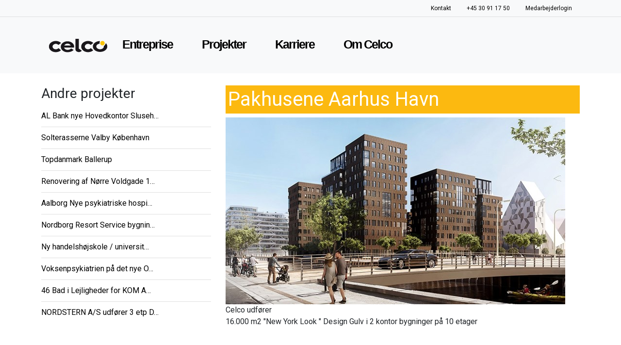

--- FILE ---
content_type: text/html; charset=utf-8
request_url: https://celco.dk/pakhusene-aarhus-havn/
body_size: 1898
content:


<!DOCTYPE html>

<html>
<head>
    <meta name="viewport" content="width=device-width" />
    <title>Celco A/S | Pakhusene Aarhus Havn</title>

    <meta name="Description" content="Celco er specialisti udførelse af undergulve med cementslidlag og flydemørtler. Celco er et af Nordens ledende inden for store fliseentrepriser. Celco har stor afdeling med renovering af bad i Hoteller -boligforeninger mm.">
    <meta name="Keywords" content="celco, fliser, murerfirma, flisefirma, renovering, flisearbejde">

    <!--Styles-->
    <link href="https://fonts.googleapis.com/css?family=Roboto:400,700" rel="stylesheet">
    <link href="/css/bootstrap.min.css" rel="stylesheet" />
    <link href="/css/font-awesome.min.css" rel="stylesheet" />
    <link href="/css/layout.css?36" rel="stylesheet" />
</head>
<body>
    <header>
        <div class="container">
            <div class="row">
                <div class="col-12">
                    <ul class="nav justify-content-end topMenu">
                        <li class="nav-item">
                            <a class="nav-link" href="/kontakt">Kontakt</a>
                        </li>
                        <li class="nav-item">
                            <a class="nav-link" href="tel:30911750">+45 30 91 17 50</a>
                        </li>
                        <li class="nav-item">
                            <a class="nav-link" href="http://t.celco.dk">Medarbejderlogin</a>
                        </li>
                    </ul>
                </div>
            </div>
        </div>
        <hr />
        <div class="container">
            <nav class="navbar navbar-expand-lg navbar-light bg-light">
                <a class="navbar-brand" href="/"><img class="img-responsive" src="/media/tqulkerw/logo.png" alt="logo.png" /></a>
                <button class="navbar-toggler" type="button" data-toggle="collapse" data-target="#navbarNavAltMarkup" aria-controls="navbarNavAltMarkup" aria-expanded="false" aria-label="Toggle navigation">
                    <span class="navbar-toggler-icon"></span>
                </button>
                <div class="collapse navbar-collapse" id="navbarNavAltMarkup">
                    <div class="row mainMenu">
                        <a class="nav-link" href="/entreprise/">Entreprise</a>
                        <a class="nav-link" href="/projekter/">Projekter</a>
                        <a class="nav-link" href="/ledige-stillinger/">Karriere</a>
                        <a class="nav-link" href="/om-celco/">Om Celco</a>
                    </div>
                </div>
            </nav>
        </div>
    </header>

    <!-- Page Content -->
    <section>
        <div class="container">
            

<div class="row">
    <div class="col-4">
        <h3>Andre projekter</h3>


        <ul class="list-group list-group-flush">
                <li class="list-group-item"><a href="/al-bank-nye-hovedkontor-sluseholmen/">AL Bank nye Hovedkontor Sluseh&hellip;</a></li>
                <li class="list-group-item"><a href="/solterasserne-valby-kobenhavn/">Solterasserne Valby København</a></li>
                <li class="list-group-item"><a href="/topdanmark-ballerup/">Topdanmark Ballerup</a></li>
                <li class="list-group-item"><a href="/renovering-af-norre-voldgade-15-kobenhavn/">Renovering af Nørre Voldgade 1&hellip;</a></li>
                <li class="list-group-item"><a href="/aalborg-nye-psykiatriske-hospital/">Aalborg Nye psykiatriske hospi&hellip;</a></li>
                <li class="list-group-item"><a href="/nordborg-resort-service-bygning/">Nordborg Resort Service bygnin&hellip;</a></li>
                <li class="list-group-item"><a href="/ny-handelshojskole-universitet-pa-det-tidligere-kommunehospital-i-aarhus/">Ny handelshøjskole / universit&hellip;</a></li>
                <li class="list-group-item"><a href="/voksenpsykiatrien-pa-det-nye-ouh-odense/">Voksenpsykiatrien på det nye O&hellip;</a></li>
                <li class="list-group-item"><a href="/46-bad-i-lejligheder-for-kom-a-s-i-odder/">46 Bad i Lejligheder for KOM A&hellip;</a></li>
                <li class="list-group-item"><a href="/nordstern-a-s-udforer-3-etp-demens-boliger-albertslund/">NORDSTERN A/S udfører 3 etp D&hellip;</a></li>
        </ul>

    </div>
    <div class="col-8">
        <h1>Pakhusene Aarhus Havn</h1>

            <img src="/media/442evles/imagegen2.jpg" class="img-fluid" />

                <p>
                    Celco udfører
                    <br />
                    <p>16.000 m2 "New York Look " Design Gulv i 2 kontor bygninger på 10 etager </p>
<p> </p>
                </p>

        <br />

            <p><b>Bygherre:</b> PFA</p>

            <p><b>Totalentreprenør:</b> Kaj Ove Madsen A/S Aarhus</p>

            <p><b>Rådgivere:</b> COWI</p>

            <p><b>Leverandør:</b> Combimix A/S og BASF/PCI.</p>
    </div>
</div>
        </div>
    </section>

    <footer>
        <div class="container">
            <div class="row">
                <div class="col-sm-12 col-md-6 col-lg-3">
                    <nav class="nav flex-column">
                        <p>
                            Celco<br /> <br />

                            Amager Strandvej 60<br /> <br />

                            DK-2300 København S<br /> <br />

                            <a class="link" href="/kontakt">Kontakt os</a>
                        </p>
                    </nav>

                </div>
                <div class="col-sm-12 col-md-6 col-lg-3">
                    <nav class="nav flex-column">
                        <a class="" href="/ostre-landsret-nordhav-kobenhavn/">Østre Landsret</a>
                        <a class="" href="/alsik-hotel-spa-og-konferencekompleks/">ALSIK Hotel</a>
                        <a class="" href="/bauhaus-hjorring/">Bauhaus Hjørring</a>
                        <a class="" href="/siemens-wind-power-a-s-etape-8-9/">Siemens Wind Power A/S</a>
                        <a class="" href="/dgi-herning-vandkulturcenter/">DGI Herning, Vandkulturcenter</a>
                        <a href="/egmont-hojskolen-svommehal/">Egmont Højskolen</a>
                    </nav>

                </div>
                <div class="col-sm-12 col-md-6 col-lg-3">
                    <nav class="nav flex-column">
                        <p>Projekter</p>
                        <a class="" href="/projekter">Se vores projekter</a>
                    </nav>

                </div>
                <div class="col-sm-12 col-md-6 col-lg-3">
                    <nav class="nav flex-column">
                        <p>Karriere</p>
                        <a class="" href="/media/xnhpp3y3/ans_gningsskema.doc">Ansøgningsskema</a>
                    </nav>

                </div>
            </div>
            <div class="row">
                <div class="col-sm-12 col-md-6 col-lg-3">
                    <img class="img-fluid" src="/media/zilcs2uz/logo-dsf.gif" alt="DSF" />
                </div>
                <div class="col-sm-12 col-md-6 col-lg-3">
                    <img class="img-fluid" src="/media/pmomlmmk/logo-vmk.gif" alt="DSF" />
                </div>
                <div class="col-sm-12 col-md-6 col-lg-3">
                    <img class="img-fluid" src="/media/zxahto1f/combimix-logo.png" alt="DSF" />
                </div>
                <div class="col-sm-12 col-md-6 col-lg-3">
                    
                </div>
            </div>
        </div>
    </footer>

    <!--Scripts-->
    <script src="/Scripts/jquery-3.0.0.min.js"></script>
    <script src="/Scripts/bootstrap.min.js"></script>

</body>
</html>



--- FILE ---
content_type: text/css
request_url: https://celco.dk/css/layout.css?36
body_size: 400
content:
section {
    margin: 25px 0 25px 0;
}

footer {
    padding-top: 25px;
}

.mainMenu {
    position: relative;
}

    .mainMenu .nav-link {
        font-family: 'Lucida Grande', 'Helvetica Neue', Arial;
        letter-spacing: -2px;
        font-size: 25px;
        font-weight: 700;
        color: black;
        padding: 30px;
        text-align: center;
        border-bottom: 3px solid transparent;
    }

    .mainMenu .navbar-brand {
        padding: 30px 0 30px 0;
        text-align: center;
        border-bottom: 3px solid transparent;
    }

    .mainMenu .nav-link:hover {
        border-bottom: 3px solid #FCB910;
    }

    hr{
        padding: 0;
        margin: 0;
    }

    .topMenu a{
        color: black;
        font-size: 12px;
    }
.box {
    position: relative;
}

    .box img {
        object-fit: cover; /* Do not scale the image */
        object-position: center; /* Center the image within the element */
        width: auto;
        height: 190px;
    }

    .box a {
        color: black;
        text-decoration: none;
    }

    .box h6 {
        z-index: 10;
        position: absolute;
        top: 156px;
        left: 0px;
        background: #fcb910;
        font-family: 'Lucida Grande', 'Helvetica Neue', Arial;
        font-size: 20px;
        font-weight: 700;
        color: #fff;
        padding: 5px;
    }

    .box h5 {
        font-family: 'Lucida Grande', 'Helvetica Neue', Arial;
        font-size: 16px;
        font-weight: 700;
        padding: 5px;
    }

h1 {
    background: #FCB910;
    color: #fff;
    padding: 5px 5px;
}

.breadcrumb {
    background-color: white !important;
}

.list-group-item {
    position: relative;
    display: block;
    padding: 10px 0px;
    background-color: #fff;
    border: 1px solid rgba(0,0,0,.125);
}

    .list-group-item a {
        color: black;
    }

header, footer {
    background-color: #f8f9fa !Important;
}

.carousel-item img {
    object-fit: cover; /* Do not scale the image */
    object-position: center; /* Center the image within the element */
    width: auto;
    height: 500px;
}

.carousel-inner {
    height: 500px !important;
}

.carousel-caption {
    background-color: #FCB910;
    padding:5px!important;
    bottom:0px!important;
}

.carousel-caption h5, p {
    margin:0px;
    padding:0px;
}



.iframe-container{
    position: relative;
    width: 100%;
    padding-bottom: 56.25%; /* Ratio 16:9 ( 100%/16*9 = 56.25% ) */
}
.iframe-container > *{
    display: block;
    position: absolute;
    top: 0;
    right: 0;
    bottom: 0;
    left: 0;
    margin: 0;
    padding: 0;
    height: 100%;
    width: 100%;
}